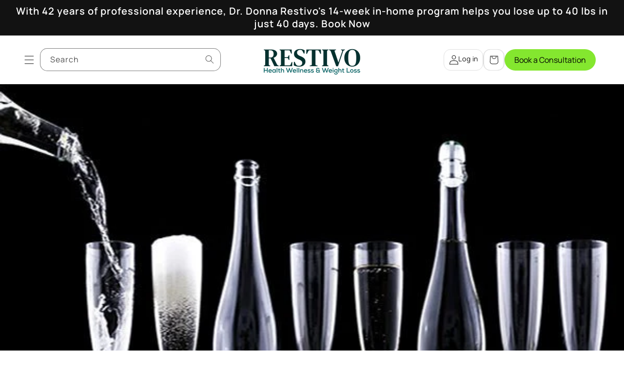

--- FILE ---
content_type: text/css
request_url: https://drrestivo.com/cdn/shop/t/73/assets/restivo.css?v=130802061554156820221755796597
body_size: 2169
content:
.image-with-text__heading,.slideshow .banner__heading>*,.banner__text p,.rich-text__heading>*{letter-spacing:0}.image-with-text .link,.slideshow .link,.rich-text__buttons .link{text-decoration:none;font-weight:600;font-size:20px}.timer-title p,.timer-title{margin:0}.timer-container{display:flex;align-items:center}.timer-container{display:flex;align-items:center;justify-content:center}.block{width:150px;height:150px;display:flex;flex-direction:column;align-items:center;justify-content:center;border-radius:40px;background-color:#fff}.header-button{text-decoration:none;color:#000;background-color:#84e72f;border-radius:200px;display:flex;align-items:center;padding:5px 20px;font-size:16px;letter-spacing:0}.header__icon.header__icon--cart{margin-right:0}.shopify-section.section-header{margin-bottom:0}.promo-text{display:flex;align-items:center;flex-wrap:wrap}.timer-wrap,.promo-timer{flex:0 0 100%;max-width:50%}.timer-wrap{padding-right:30px;text-align:left}.subtext{text-align:left;font-weight:700;margin-top:0}.time-block,.section-title{font-weight:700;font-size:48px;line-height:1}.image-with-text__media img{height:auto!important;position:unset!important;border-radius:40px}.image-with-text .image-with-text__media{border:unset}.video-modal{position:fixed;top:0;left:0;width:100%;height:100%;background:#000c;justify-content:center;align-items:center;z-index:9999}.video-modal-content{position:relative;width:80%;max-width:900px}.video-modal iframe{width:100%;height:500px}.video-close{position:absolute;top:-30px;right:-10px;color:#fff;font-size:30px;cursor:pointer}.image-with-text__media{min-height:unset!important;padding:0!important;cursor:pointer}.text{font-size:20px}.dot{padding-inline:14px}section .section-header{display:flex;justify-content:space-between;align-items:center;margin-bottom:3.5rem;padding-top:20px}.section-actions{display:flex;gap:1rem;align-items:center}.button-wrap,.category-dropdown{font-size:18px;padding:12px 20px;border-radius:100px;text-decoration:none;color:#111;border:1px solid #E0E0E0;letter-spacing:0}.category-dropdown select{width:180px;border:unset;font-size:18px;font-weight:300;color:#111}.category-dropdown select:focus-visible{outline:unset;outline-offset:unset;box-shadow:unset}.featured-product .product__title{word-break:break-word;margin-bottom:1.5rem;font-size:34px;font-weight:700}.featured-product.product.grid{align-items:center}.product-description{font-size:14px;line-height:1.4;color:#555}.product-description .read-more{color:#0073e6;font-weight:500;text-decoration:none}.product-description .read-more:hover{text-decoration:underline}.read-more{display:block;text-decoration:underline;color:#000;margin:0;font-size:20px;font-weight:400}.featured-product .price-add-button{display:flex;align-items:center;justify-content:space-between}.cart-button-wrap{display:flex;align-items:center;font-size:18px;letter-spacing:0;gap:10px}.featured-product .price--on-sale .price__sale{letter-spacing:0}section .featured-product .price-add-button>*{flex:0 0 100%;max-width:50%;margin:0}.featured-product .product-form__submit{height:80px}.service-section .multicolumn-list__item.grid__item{border:1px solid #d0d0d0;padding:50px 10px;border-radius:40px}.rich-text__image img{max-width:100%}.rich-text__heading p{line-height:1.2}.pill-wrap{height:300px}.contact.form-wrap{margin-top:20px}.email-heading{background:#000;color:#fff;padding:5px 10px;font-size:20px;letter-spacing:0;margin-top:20px}.form-wrap .contact-form-grid{margin-top:20px}.quick-add__submit{padding:.8rem;min-width:100%;box-sizing:border-box;gap:10px;font-weight:600}.cart-text{text-transform:capitalize;font-size:18px;letter-spacing:0}.related-products .card-wrapper:hover .full-unstyled-link,.featured-collection .card-wrapper:hover .full-unstyled-link,.collection .card-wrapper:hover .full-unstyled-link{text-decoration:none}.collection .price.price--on-sale .price__sale,.related-products.price--on-sale .price .price__sale{display:flex;gap:10px;align-items:center}.collection .price-item.price-item--sale.price-item--last,.related-products .price-item.price-item--sale.price-item--last{order:-1;font-weight:700;font-size:34px;letter-spacing:0}.related-products .full-unstyled-link,.collection .full-unstyled-link{font-size:calc(var(--font-heading-scale) * 2.4rem);font-weight:400;color:#444;line-height:32px}.rich-text__blocks:has(.pill-wrap) .rich-text__buttons{position:relative;z-index:3}.collapsible-content .grid__item .accordion{margin-top:0;margin-bottom:10px;border:unset;border-radius:16px;padding-inline:1.5rem;box-shadow:#0000001a 0 0 5px,#0000001a 0 0 1px}.collapsible-content .accordion summary:hover{background:transparent}.collapsible-content .accordion summary:hover .accordion__title{text-decoration:unset;text-underline-offset:unset}.collapsible-content .accordion:has(details[open]){border:1.5px solid#84E72F;background:#f4ffea}.name-wrap,.email-wrap{display:flex;gap:10px}.form-row{margin-top:10px}.banner__box:has(.form-wrap) .banner__heading p{font-size:24px;margin:0;letter-spacing:0}.banner__box:has(.form-wrap) .rte{line-height:1.4}footer .email-form-wrap{margin-top:20px}footer .field__label{display:flex;align-items:center;gap:5px}footer .email-form-wrap .field:before,footer .email-form-wrap .field:not([disabled]):hover:after,footer .email-form-wrap .field:after{box-shadow:none}footer .email-form-wrap .newsletter-form__button{height:70%;background:#84e72f!important;border-radius:12px;right:10px;top:7px;align-items:center}.email-form-wrap .newsletter-form__button .svg-wrapper{line-height:0}.email-form-wrap .newsletter-form__field-wrapper .field__input{background:#fff;border-radius:12px}footer .list-social__item .icon{height:4rem;width:4rem}footer .footer-block__brand-info .list-social{margin-top:25px}.contact-block{display:flex;align-items:center;gap:10px;margin-bottom:10px}.contact-block p{margin:0}.contact-block span{display:flex}@media screen and (min-width: 990px){.rich-text .rich-text__blocks{max-width:96.7rem}section .featured-product.product--left:not(.product--no-media)>.product__info-wrapper{padding:0 0 0 30px}section .featured-product.product--right:not(.product--no-media)>.product__info-wrapper{padding:0 30px 0 0}.service-section .multicolumn-list{max-width:960px;margin-inline:auto}header>.header__inline-menu{display:none}header header-drawer{display:block}.hamburger-search-container{display:flex;align-items:center;gap:40px}.large-search-form .predictive-search{min-width:80rem;top:calc(100% + 5rem)}.header .large-search-form .search-modal__form{max-width:40rem}.header--middle-center .header__icons .header__search{display:none}header.header{display:grid}.header .large-search-form{padding-left:0;justify-content:flex-start}.header__icon.header__icon--account span{display:block;width:auto;position:unset!important;line-height:2}header .header__icons .header__icon.header__icon--account{width:auto;height:auto;padding:5px 10px;text-decoration:none;gap:10px}header .header__icons .header__icon,header .header__icons .header__icon--cart .icon{border:1px solid #E0E0E0;border-radius:14px}.header__icons{gap:20px}.menu-drawer .list-menu__item{justify-content:flex-start}.footer .footer-block__heading{font-size:3.4rem}}@media screen and (min-width: 750px){.image-with-text__heading,.slideshow .banner__heading>*,.rich-text__heading>*{font-size:4.8rem;margin:0}.image-with-text .image-with-text__content{padding:2rem 0 0 3rem}.image-with-text__text p,.banner__text p{font-size:20px}.slideshow .banner--desktop-transparent .slideshow__text.banner__box{padding-inline:0}.slideshow .slideshow__text.banner__box{max-width:65.6rem}.slideshow__text-wrapper:not(.banner--desktop-transparent) .slideshow__text.banner__box{max-width:84rem}.timer-title p{margin:0;font-size:34px}.banner__content .banner__box:has(.form-wrap){max-width:78rem!important;width:100%;padding-inline:0}.footer__content-bottom{display:flex;justify-content:space-between}.footer__content-bottom-wrapper .footer__column--info{align-items:flex-start}.footer__content-bottom .footer__content-bottom-wrapper{justify-content:flex-end}.footer__content-bottom .footer__localization{display:none}.footer .footer__content-bottom{padding-top:.5rem}}@media (max-width:767px){header.header{flex-wrap:wrap;padding:15px}header.header header-drawer{display:flex;align-items:center}header.header .header__icons{width:100%;justify-content:space-between;padding:0}header.header .header__heading-logo-wrapper img,header.header .scrolled-past-header img{max-height:40px;width:auto}header.header .desktop-localization-wrapper{display:none}header.header .hamburger-search-container predictive-search{display:none}#shopify-section-template--17260058706018__slideshow_8awkpq slideshow-component .slideshow__media img{object-position:87%}#shopify-section-template--17260058706018__slideshow_8awkpq .banner__box{padding:1.5rem}#shopify-section-template--17260058706018__slideshow_8awkpq h2.banner__heading p{margin:0}#shopify-section-template--17260058706018__slideshow_8awkpq h2.banner__heading p br{display:none}#shopify-section-template--17260058706018__slideshow_8awkpq .banner__text{margin:0}#shopify-section-template--17260058706018__slideshow_8awkpq .banner__text p br{display:none}#shopify-section-template--17260058706018__slideshow_8awkpq .banner__text p{margin-bottom:0}.timer-wrap,.promo-timer{width:100%;max-width:100%}.timer-container{flex-wrap:wrap}.timer-container .block{width:100%;margin-bottom:15px}.timer-container .block:last-child{margin-bottom:0}.timer-container .dot{display:none}.section-actions,section .section-header{flex-wrap:wrap}.section-template--17260058706018__image_with_text_9f39f4-padding{padding:15px 0 0!important}.section-template--17260058706018__image_with_text_9f39f4-padding .image-with-text__content{padding:15px 0}#shopify-section-template--17260058706018__rich_text_XDdcHC .rich-text__wrapper{padding:0}#shopify-section-template--17260058706018__rich_text_XDdcHC .pill-wrap{height:70px}#shopify-section-template--17260058706018__featured_product_yMPGW6 .button-wrap,#shopify-section-template--17260058706018__featured_product_yMPGW6 .category-dropdown{width:100%;text-align:center}#shopify-section-template--17260058706018__featured_product_yMPGW6 .section-title{font-size:32px;margin-bottom:15px!important}#shopify-section-template--17260058706018__collapsible_content_TEd9Lb summary .icon-caret{right:0}#shopify-section-template--17260058706018__collapsible_content_TEd9Lb .accordion__title{max-width:100%!important;padding-right:15px}#shopify-section-template--17260058706018__image_with_text_FRHH3M .image-with-text__content{padding:25px}#shopify-section-template--17260058706018__image_with_text_FRHH3M .image-with-text__content ul{padding-left:0}#shopify-section-template--17260058706018__image_with_text_wFcwfw .image-with-text .grid{display:flex;flex-wrap:wrap}#shopify-section-template--17260058706018__image_with_text_wFcwfw .image-with-text__media-item{order:2}#shopify-section-template--17260058706018__image_with_text_wFcwfw .image-with-text__text-item{order:1}#shopify-section-template--17260058706018__image_with_text_wFcwfw .image-with-text__content{padding:0 0 15px}#shopify-section-template--17260058706018__slideshow_y7PJBp .slideshow__media{border-radius:30px}#shopify-section-template--17260058706018__slideshow_y7PJBp .slideshow__media img{object-position:left;border-radius:0!important}#shopify-section-template--17260058706018__slideshow_y7PJBp .banner__box{padding:15px}#shopify-section-template--17260058706018__image_with_text_gMDGRF .image-with-text__content{padding:0}#shopify-section-template--17260058706018__image_banner_WKQtYX .banner__media media{display:none}#shopify-section-template--17260058706018__image_banner_WKQtYX .banner__content{background:url(/cdn/shop/files/Image-0026_d057dc11-0423-4660-ba91-1f189061322c.png) no-repeat 75% center;background-size:cover;z-index:999}#shopify-section-template--17260058706018__image_banner_WKQtYX .banner__content:before{position:absolute;left:0;top:0;height:100%;width:100%;content:"";background-color:#ffffff80}#shopify-section-template--17260058706018__image_banner_WKQtYX #ContactForm-weight{min-height:90px}#shopify-section-template--17260058706018__image_banner_WKQtYX .banner:not(.banner--mobile-bottom) .field__input{background:#fff!important}.service-section .multicolumn-list__item.grid__item{padding:15px}#shopify-section-template--17260058706018__rich_text_XeJMaM .rich-text__wrapper{width:100%}.video-testimonials{padding:0!important}.category-dropdown select{background:transparent!important}#shopify-section-template--17260058706018__featured_collection_CxK4L4 h2.section-title{font-size:32px;margin-bottom:15px!important}#shopify-section-template--17260058706018__featured_collection_CxK4L4 .button-wrap,#shopify-section-template--17260058706018__featured_collection_CxK4L4 .category-dropdown{width:100%;text-align:center}.shopify-section.section .image-with-text__content{border-radius:0!important}footer.footer{padding-top:30px;text-align:center}footer.footer .footer-block__brand-info img{max-width:150px;margin:0 auto;display:block}footer.footer .footer-block__image-wrapper{width:100%;max-width:100%!important}footer.footer .footer-block__brand-info{text-align:center}footer.footer .footer__content-top{padding:0 1.5rem}footer.footer .footer__list-social{justify-content:center!important}footer.footer .footer-block.grid__item{margin:0}footer.footer .footer-block__details-content{margin-bottom:0}footer.footer .contact-info .contact-block{text-align:left}}
/*# sourceMappingURL=/cdn/shop/t/73/assets/restivo.css.map?v=130802061554156820221755796597 */


--- FILE ---
content_type: text/css
request_url: https://drrestivo.com/cdn/shop/t/73/assets/akuna.css?v=130056875421381055591755101964
body_size: -623
content:
#MegaMenu-Content-1{display:grid;grid-template-columns:repeat(2,1fr);gap:25px;padding-left:30px;padding-right:30px}.mega-menu__list li a{text-align:left}.mega_menu_grid .mega-menu__list{grid-template-columns:repeat(3,minmax(0,1fr));padding:0rem;width:100%;gap:2rem}.mega_menu_image{display:grid;grid-template-columns:repeat(2,1fr);gap:20px}.mega_menu_image_block a{text-decoration:none;color:#121212;transition:all .3s ease}.mega_menu_image_block a:hover{text-underline-offset:5px;text-decoration:underline}.mega_menu_image_block h5{margin:0;font-size:14px}.mega-menu__link{text-decoration:none!important;transition:all .3s ease}.mega-menu__link:hover{text-underline-offset:5px;text-decoration:underline!important}
/*# sourceMappingURL=/cdn/shop/t/73/assets/akuna.css.map?v=130056875421381055591755101964 */
